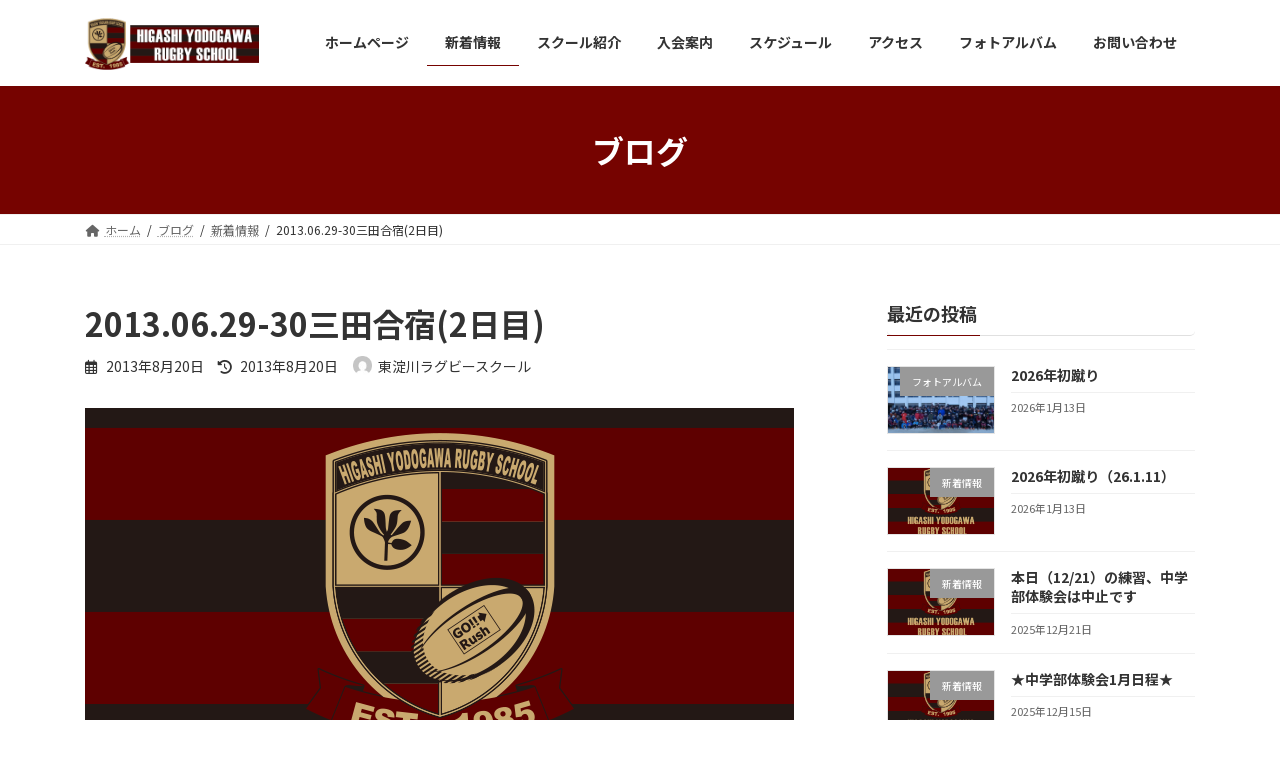

--- FILE ---
content_type: text/html; charset=UTF-8
request_url: https://rugby-hrs.com/20130629-302/
body_size: 69090
content:
<!DOCTYPE html>
<html lang="ja">
<head>
<meta charset="utf-8">
<meta http-equiv="X-UA-Compatible" content="IE=edge">
<meta name="viewport" content="width=device-width, initial-scale=1">
		<!-- Global site tag (gtag.js) - Google Analytics -->
		<script async src="https://www.googletagmanager.com/gtag/js?id=UA-35920224-26"></script>
		<script>
		window.dataLayer = window.dataLayer || [];
		function gtag(){dataLayer.push(arguments);}
		gtag('js', new Date());
		gtag('config', 'UA-35920224-26');
		</script>
	<title>2013.06.29-30三田合宿(2日目) | 東淀川ラグビースクール</title>
<meta name='robots' content='max-image-preview:large' />
<link rel="alternate" type="application/rss+xml" title="東淀川ラグビースクール &raquo; フィード" href="https://rugby-hrs.com/feed/" />
<link rel="alternate" type="application/rss+xml" title="東淀川ラグビースクール &raquo; コメントフィード" href="https://rugby-hrs.com/comments/feed/" />
<link rel="alternate" title="oEmbed (JSON)" type="application/json+oembed" href="https://rugby-hrs.com/wp-json/oembed/1.0/embed?url=https%3A%2F%2Frugby-hrs.com%2F20130629-302%2F" />
<link rel="alternate" title="oEmbed (XML)" type="text/xml+oembed" href="https://rugby-hrs.com/wp-json/oembed/1.0/embed?url=https%3A%2F%2Frugby-hrs.com%2F20130629-302%2F&#038;format=xml" />
<meta name="description" content="2013.06.29-30三田合宿(2日目)はこちらへ" /><style id='wp-img-auto-sizes-contain-inline-css' type='text/css'>
img:is([sizes=auto i],[sizes^="auto," i]){contain-intrinsic-size:3000px 1500px}
/*# sourceURL=wp-img-auto-sizes-contain-inline-css */
</style>
<link rel='stylesheet' id='vkExUnit_common_style-css' href='https://rugby-hrs.com/wp-content/plugins/vk-all-in-one-expansion-unit/assets/css/vkExUnit_style.css?ver=9.77.0.0' type='text/css' media='all' />
<style id='vkExUnit_common_style-inline-css' type='text/css'>
:root {--ver_page_top_button_url:url(https://rugby-hrs.com/wp-content/plugins/vk-all-in-one-expansion-unit/assets/images/to-top-btn-icon.svg);}@font-face {font-weight: normal;font-style: normal;font-family: "vk_sns";src: url("https://rugby-hrs.com/wp-content/plugins/vk-all-in-one-expansion-unit/inc/sns/icons/fonts/vk_sns.eot?-bq20cj");src: url("https://rugby-hrs.com/wp-content/plugins/vk-all-in-one-expansion-unit/inc/sns/icons/fonts/vk_sns.eot?#iefix-bq20cj") format("embedded-opentype"),url("https://rugby-hrs.com/wp-content/plugins/vk-all-in-one-expansion-unit/inc/sns/icons/fonts/vk_sns.woff?-bq20cj") format("woff"),url("https://rugby-hrs.com/wp-content/plugins/vk-all-in-one-expansion-unit/inc/sns/icons/fonts/vk_sns.ttf?-bq20cj") format("truetype"),url("https://rugby-hrs.com/wp-content/plugins/vk-all-in-one-expansion-unit/inc/sns/icons/fonts/vk_sns.svg?-bq20cj#vk_sns") format("svg");}
/*# sourceURL=vkExUnit_common_style-inline-css */
</style>
<style id='wp-emoji-styles-inline-css' type='text/css'>

	img.wp-smiley, img.emoji {
		display: inline !important;
		border: none !important;
		box-shadow: none !important;
		height: 1em !important;
		width: 1em !important;
		margin: 0 0.07em !important;
		vertical-align: -0.1em !important;
		background: none !important;
		padding: 0 !important;
	}
/*# sourceURL=wp-emoji-styles-inline-css */
</style>
<style id='wp-block-library-inline-css' type='text/css'>
:root{--wp-block-synced-color:#7a00df;--wp-block-synced-color--rgb:122,0,223;--wp-bound-block-color:var(--wp-block-synced-color);--wp-editor-canvas-background:#ddd;--wp-admin-theme-color:#007cba;--wp-admin-theme-color--rgb:0,124,186;--wp-admin-theme-color-darker-10:#006ba1;--wp-admin-theme-color-darker-10--rgb:0,107,160.5;--wp-admin-theme-color-darker-20:#005a87;--wp-admin-theme-color-darker-20--rgb:0,90,135;--wp-admin-border-width-focus:2px}@media (min-resolution:192dpi){:root{--wp-admin-border-width-focus:1.5px}}.wp-element-button{cursor:pointer}:root .has-very-light-gray-background-color{background-color:#eee}:root .has-very-dark-gray-background-color{background-color:#313131}:root .has-very-light-gray-color{color:#eee}:root .has-very-dark-gray-color{color:#313131}:root .has-vivid-green-cyan-to-vivid-cyan-blue-gradient-background{background:linear-gradient(135deg,#00d084,#0693e3)}:root .has-purple-crush-gradient-background{background:linear-gradient(135deg,#34e2e4,#4721fb 50%,#ab1dfe)}:root .has-hazy-dawn-gradient-background{background:linear-gradient(135deg,#faaca8,#dad0ec)}:root .has-subdued-olive-gradient-background{background:linear-gradient(135deg,#fafae1,#67a671)}:root .has-atomic-cream-gradient-background{background:linear-gradient(135deg,#fdd79a,#004a59)}:root .has-nightshade-gradient-background{background:linear-gradient(135deg,#330968,#31cdcf)}:root .has-midnight-gradient-background{background:linear-gradient(135deg,#020381,#2874fc)}:root{--wp--preset--font-size--normal:16px;--wp--preset--font-size--huge:42px}.has-regular-font-size{font-size:1em}.has-larger-font-size{font-size:2.625em}.has-normal-font-size{font-size:var(--wp--preset--font-size--normal)}.has-huge-font-size{font-size:var(--wp--preset--font-size--huge)}.has-text-align-center{text-align:center}.has-text-align-left{text-align:left}.has-text-align-right{text-align:right}.has-fit-text{white-space:nowrap!important}#end-resizable-editor-section{display:none}.aligncenter{clear:both}.items-justified-left{justify-content:flex-start}.items-justified-center{justify-content:center}.items-justified-right{justify-content:flex-end}.items-justified-space-between{justify-content:space-between}.screen-reader-text{border:0;clip-path:inset(50%);height:1px;margin:-1px;overflow:hidden;padding:0;position:absolute;width:1px;word-wrap:normal!important}.screen-reader-text:focus{background-color:#ddd;clip-path:none;color:#444;display:block;font-size:1em;height:auto;left:5px;line-height:normal;padding:15px 23px 14px;text-decoration:none;top:5px;width:auto;z-index:100000}html :where(.has-border-color){border-style:solid}html :where([style*=border-top-color]){border-top-style:solid}html :where([style*=border-right-color]){border-right-style:solid}html :where([style*=border-bottom-color]){border-bottom-style:solid}html :where([style*=border-left-color]){border-left-style:solid}html :where([style*=border-width]){border-style:solid}html :where([style*=border-top-width]){border-top-style:solid}html :where([style*=border-right-width]){border-right-style:solid}html :where([style*=border-bottom-width]){border-bottom-style:solid}html :where([style*=border-left-width]){border-left-style:solid}html :where(img[class*=wp-image-]){height:auto;max-width:100%}:where(figure){margin:0 0 1em}html :where(.is-position-sticky){--wp-admin--admin-bar--position-offset:var(--wp-admin--admin-bar--height,0px)}@media screen and (max-width:600px){html :where(.is-position-sticky){--wp-admin--admin-bar--position-offset:0px}}
.vk-cols--reverse{flex-direction:row-reverse}.vk-cols--hasbtn{margin-bottom:0}.vk-cols--hasbtn>.row>.vk_gridColumn_item,.vk-cols--hasbtn>.wp-block-column{position:relative;padding-bottom:3em;margin-bottom:var(--vk-margin-block-bottom)}.vk-cols--hasbtn>.row>.vk_gridColumn_item>.wp-block-buttons,.vk-cols--hasbtn>.row>.vk_gridColumn_item>.vk_button,.vk-cols--hasbtn>.wp-block-column>.wp-block-buttons,.vk-cols--hasbtn>.wp-block-column>.vk_button{position:absolute;bottom:0;width:calc(100% - 15px - 15px)}.vk-cols--fit.wp-block-columns{gap:0}.vk-cols--fit.wp-block-columns,.vk-cols--fit.wp-block-columns:not(.is-not-stacked-on-mobile){margin-top:0;margin-bottom:0;justify-content:space-between}.vk-cols--fit.wp-block-columns>.wp-block-column *:last-child,.vk-cols--fit.wp-block-columns:not(.is-not-stacked-on-mobile)>.wp-block-column *:last-child{margin-bottom:0}.vk-cols--fit.wp-block-columns>.wp-block-column>.wp-block-cover,.vk-cols--fit.wp-block-columns:not(.is-not-stacked-on-mobile)>.wp-block-column>.wp-block-cover{margin-top:0}.vk-cols--fit.wp-block-columns.has-background,.vk-cols--fit.wp-block-columns:not(.is-not-stacked-on-mobile).has-background{padding:0}@media(max-width: 599px){.vk-cols--fit.wp-block-columns:not(.has-background)>.wp-block-column:not(.has-background),.vk-cols--fit.wp-block-columns:not(.is-not-stacked-on-mobile):not(.has-background)>.wp-block-column:not(.has-background){padding-left:0 !important;padding-right:0 !important}}@media(min-width: 782px){.vk-cols--fit.wp-block-columns .block-editor-block-list__block.wp-block-column:not(:first-child),.vk-cols--fit.wp-block-columns>.wp-block-column:not(:first-child),.vk-cols--fit.wp-block-columns:not(.is-not-stacked-on-mobile) .block-editor-block-list__block.wp-block-column:not(:first-child),.vk-cols--fit.wp-block-columns:not(.is-not-stacked-on-mobile)>.wp-block-column:not(:first-child){margin-left:0}}@media(min-width: 600px)and (max-width: 781px){.vk-cols--fit.wp-block-columns .wp-block-column:nth-child(2n),.vk-cols--fit.wp-block-columns:not(.is-not-stacked-on-mobile) .wp-block-column:nth-child(2n){margin-left:0}.vk-cols--fit.wp-block-columns .wp-block-column:not(:only-child),.vk-cols--fit.wp-block-columns:not(.is-not-stacked-on-mobile) .wp-block-column:not(:only-child){flex-basis:50% !important}}.vk-cols--fit--gap1.wp-block-columns{gap:1px}@media(min-width: 600px)and (max-width: 781px){.vk-cols--fit--gap1.wp-block-columns .wp-block-column:not(:only-child){flex-basis:calc(50% - 1px) !important}}.vk-cols--fit.vk-cols--grid>.block-editor-block-list__block,.vk-cols--fit.vk-cols--grid>.wp-block-column,.vk-cols--fit.vk-cols--grid:not(.is-not-stacked-on-mobile)>.block-editor-block-list__block,.vk-cols--fit.vk-cols--grid:not(.is-not-stacked-on-mobile)>.wp-block-column{flex-basis:50%;box-sizing:border-box}@media(max-width: 599px){.vk-cols--fit.vk-cols--grid.vk-cols--grid--alignfull>.wp-block-column:nth-child(2)>.wp-block-cover,.vk-cols--fit.vk-cols--grid:not(.is-not-stacked-on-mobile).vk-cols--grid--alignfull>.wp-block-column:nth-child(2)>.wp-block-cover{width:100vw;margin-right:calc((100% - 100vw)/2);margin-left:calc((100% - 100vw)/2)}}@media(min-width: 600px){.vk-cols--fit.vk-cols--grid.vk-cols--grid--alignfull>.wp-block-column:nth-child(2)>.wp-block-cover,.vk-cols--fit.vk-cols--grid:not(.is-not-stacked-on-mobile).vk-cols--grid--alignfull>.wp-block-column:nth-child(2)>.wp-block-cover{margin-right:calc(100% - 50vw);width:50vw}}@media(min-width: 600px){.vk-cols--fit.vk-cols--grid.vk-cols--grid--alignfull.vk-cols--reverse>.wp-block-column,.vk-cols--fit.vk-cols--grid:not(.is-not-stacked-on-mobile).vk-cols--grid--alignfull.vk-cols--reverse>.wp-block-column{margin-left:0;margin-right:0}.vk-cols--fit.vk-cols--grid.vk-cols--grid--alignfull.vk-cols--reverse>.wp-block-column:nth-child(2)>.wp-block-cover,.vk-cols--fit.vk-cols--grid:not(.is-not-stacked-on-mobile).vk-cols--grid--alignfull.vk-cols--reverse>.wp-block-column:nth-child(2)>.wp-block-cover{margin-left:calc(100% - 50vw)}}.vk-cols--menu h2,.vk-cols--menu h3,.vk-cols--menu h4,.vk-cols--menu h5{margin-bottom:.2em;text-shadow:#000 0 0 10px}.vk-cols--menu h2:first-child,.vk-cols--menu h3:first-child,.vk-cols--menu h4:first-child,.vk-cols--menu h5:first-child{margin-top:0}.vk-cols--menu p{margin-bottom:1rem;text-shadow:#000 0 0 10px}.vk-cols--menu .wp-block-cover__inner-container:last-child{margin-bottom:0}.vk-cols--fitbnrs .wp-block-column .wp-block-cover:hover img{filter:unset}.vk-cols--fitbnrs .wp-block-column .wp-block-cover:hover{background-color:unset}.vk-cols--fitbnrs .wp-block-column .wp-block-cover:hover .wp-block-cover__image-background{filter:unset !important}.vk-cols--fitbnrs .wp-block-cover__inner-container{position:absolute;height:100%;width:100%}.vk-cols--fitbnrs .vk_button{height:100%;margin:0}.vk-cols--fitbnrs .vk_button .vk_button_btn,.vk-cols--fitbnrs .vk_button .btn{height:100%;width:100%;border:none;box-shadow:none;background-color:unset;transition:unset}.vk-cols--fitbnrs .vk_button .vk_button_btn:hover,.vk-cols--fitbnrs .vk_button .btn:hover{transition:unset}.vk-cols--fitbnrs .vk_button .vk_button_btn:after,.vk-cols--fitbnrs .vk_button .btn:after{border:none}.vk-cols--fitbnrs .vk_button .vk_button_link_txt{width:100%;position:absolute;top:50%;left:50%;transform:translateY(-50%) translateX(-50%);font-size:2rem;text-shadow:#000 0 0 10px}.vk-cols--fitbnrs .vk_button .vk_button_link_subCaption{width:100%;position:absolute;top:calc(50% + 2.2em);left:50%;transform:translateY(-50%) translateX(-50%);text-shadow:#000 0 0 10px}@media(min-width: 992px){.vk-cols--media.wp-block-columns{gap:3rem;--wp--style--block-gap: 3rem}}.vk-fit-map iframe{position:relative;margin-bottom:0;display:block;max-height:400px;width:100vw}.vk-fit-map.alignfull div[class*=__inner-container],.vk-fit-map.alignwide div[class*=__inner-container]{max-width:100%}:root{--vk-color-th-bg-bright: rgba( 0, 0, 0, 0.05 )}.vk-table--th--width25 :where(tr>*:first-child){width:25%}.vk-table--th--width30 :where(tr>*:first-child){width:30%}.vk-table--th--width35 :where(tr>*:first-child){width:35%}.vk-table--th--width40 :where(tr>*:first-child){width:40%}.vk-table--th--bg-bright :where(tr>*:first-child){background-color:var(--vk-color-th-bg-bright)}@media(max-width: 599px){.vk-table--mobile-block :is(th,td){width:100%;display:block;border-top:none}}.vk-table--width--th25 :where(tr>*:first-child){width:25%}.vk-table--width--th30 :where(tr>*:first-child){width:30%}.vk-table--width--th35 :where(tr>*:first-child){width:35%}.vk-table--width--th40 :where(tr>*:first-child){width:40%}.no-margin{margin:0}@media(max-width: 599px){.wp-block-image.vk-aligncenter--mobile>.alignright{float:none;margin-left:auto;margin-right:auto}.vk-no-padding-horizontal--mobile{padding-left:0 !important;padding-right:0 !important}}
/* VK Color Palettes */:root{ --vk-color-primary:#760300}:root .has-vk-color-primary-color { color:var(--vk-color-primary); }:root .has-vk-color-primary-background-color { background-color:var(--vk-color-primary); }:root .has-vk-color-primary-border-color { border-color:var(--vk-color-primary); }:root{ --vk-color-primary-dark:#5e0200}:root .has-vk-color-primary-dark-color { color:var(--vk-color-primary-dark); }:root .has-vk-color-primary-dark-background-color { background-color:var(--vk-color-primary-dark); }:root .has-vk-color-primary-dark-border-color { border-color:var(--vk-color-primary-dark); }:root{ --vk-color-primary-vivid:#810300}:root .has-vk-color-primary-vivid-color { color:var(--vk-color-primary-vivid); }:root .has-vk-color-primary-vivid-background-color { background-color:var(--vk-color-primary-vivid); }:root .has-vk-color-primary-vivid-border-color { border-color:var(--vk-color-primary-vivid); }

/*# sourceURL=wp-block-library-inline-css */
</style><style id='wp-block-group-inline-css' type='text/css'>
.wp-block-group{box-sizing:border-box}:where(.wp-block-group.wp-block-group-is-layout-constrained){position:relative}
/*# sourceURL=https://rugby-hrs.com/wp-includes/blocks/group/style.min.css */
</style>
<style id='global-styles-inline-css' type='text/css'>
:root{--wp--preset--aspect-ratio--square: 1;--wp--preset--aspect-ratio--4-3: 4/3;--wp--preset--aspect-ratio--3-4: 3/4;--wp--preset--aspect-ratio--3-2: 3/2;--wp--preset--aspect-ratio--2-3: 2/3;--wp--preset--aspect-ratio--16-9: 16/9;--wp--preset--aspect-ratio--9-16: 9/16;--wp--preset--color--black: #000000;--wp--preset--color--cyan-bluish-gray: #abb8c3;--wp--preset--color--white: #ffffff;--wp--preset--color--pale-pink: #f78da7;--wp--preset--color--vivid-red: #cf2e2e;--wp--preset--color--luminous-vivid-orange: #ff6900;--wp--preset--color--luminous-vivid-amber: #fcb900;--wp--preset--color--light-green-cyan: #7bdcb5;--wp--preset--color--vivid-green-cyan: #00d084;--wp--preset--color--pale-cyan-blue: #8ed1fc;--wp--preset--color--vivid-cyan-blue: #0693e3;--wp--preset--color--vivid-purple: #9b51e0;--wp--preset--gradient--vivid-cyan-blue-to-vivid-purple: linear-gradient(135deg,rgba(6,147,227,1) 0%,rgb(155,81,224) 100%);--wp--preset--gradient--light-green-cyan-to-vivid-green-cyan: linear-gradient(135deg,rgb(122,220,180) 0%,rgb(0,208,130) 100%);--wp--preset--gradient--luminous-vivid-amber-to-luminous-vivid-orange: linear-gradient(135deg,rgba(252,185,0,1) 0%,rgba(255,105,0,1) 100%);--wp--preset--gradient--luminous-vivid-orange-to-vivid-red: linear-gradient(135deg,rgba(255,105,0,1) 0%,rgb(207,46,46) 100%);--wp--preset--gradient--very-light-gray-to-cyan-bluish-gray: linear-gradient(135deg,rgb(238,238,238) 0%,rgb(169,184,195) 100%);--wp--preset--gradient--cool-to-warm-spectrum: linear-gradient(135deg,rgb(74,234,220) 0%,rgb(151,120,209) 20%,rgb(207,42,186) 40%,rgb(238,44,130) 60%,rgb(251,105,98) 80%,rgb(254,248,76) 100%);--wp--preset--gradient--blush-light-purple: linear-gradient(135deg,rgb(255,206,236) 0%,rgb(152,150,240) 100%);--wp--preset--gradient--blush-bordeaux: linear-gradient(135deg,rgb(254,205,165) 0%,rgb(254,45,45) 50%,rgb(107,0,62) 100%);--wp--preset--gradient--luminous-dusk: linear-gradient(135deg,rgb(255,203,112) 0%,rgb(199,81,192) 50%,rgb(65,88,208) 100%);--wp--preset--gradient--pale-ocean: linear-gradient(135deg,rgb(255,245,203) 0%,rgb(182,227,212) 50%,rgb(51,167,181) 100%);--wp--preset--gradient--electric-grass: linear-gradient(135deg,rgb(202,248,128) 0%,rgb(113,206,126) 100%);--wp--preset--gradient--midnight: linear-gradient(135deg,rgb(2,3,129) 0%,rgb(40,116,252) 100%);--wp--preset--gradient--vivid-green-cyan-to-vivid-cyan-blue: linear-gradient(135deg,rgba(0,208,132,1) 0%,rgba(6,147,227,1) 100%);--wp--preset--font-size--small: 14px;--wp--preset--font-size--medium: 20px;--wp--preset--font-size--large: 24px;--wp--preset--font-size--x-large: 42px;--wp--preset--font-size--regular: 16px;--wp--preset--font-size--huge: 36px;--wp--preset--spacing--20: 0.44rem;--wp--preset--spacing--30: 0.67rem;--wp--preset--spacing--40: 1rem;--wp--preset--spacing--50: 1.5rem;--wp--preset--spacing--60: 2.25rem;--wp--preset--spacing--70: 3.38rem;--wp--preset--spacing--80: 5.06rem;--wp--preset--shadow--natural: 6px 6px 9px rgba(0, 0, 0, 0.2);--wp--preset--shadow--deep: 12px 12px 50px rgba(0, 0, 0, 0.4);--wp--preset--shadow--sharp: 6px 6px 0px rgba(0, 0, 0, 0.2);--wp--preset--shadow--outlined: 6px 6px 0px -3px rgb(255, 255, 255), 6px 6px rgb(0, 0, 0);--wp--preset--shadow--crisp: 6px 6px 0px rgb(0, 0, 0);}:where(.is-layout-flex){gap: 0.5em;}:where(.is-layout-grid){gap: 0.5em;}body .is-layout-flex{display: flex;}.is-layout-flex{flex-wrap: wrap;align-items: center;}.is-layout-flex > :is(*, div){margin: 0;}body .is-layout-grid{display: grid;}.is-layout-grid > :is(*, div){margin: 0;}:where(.wp-block-columns.is-layout-flex){gap: 2em;}:where(.wp-block-columns.is-layout-grid){gap: 2em;}:where(.wp-block-post-template.is-layout-flex){gap: 1.25em;}:where(.wp-block-post-template.is-layout-grid){gap: 1.25em;}.has-black-color{color: var(--wp--preset--color--black) !important;}.has-cyan-bluish-gray-color{color: var(--wp--preset--color--cyan-bluish-gray) !important;}.has-white-color{color: var(--wp--preset--color--white) !important;}.has-pale-pink-color{color: var(--wp--preset--color--pale-pink) !important;}.has-vivid-red-color{color: var(--wp--preset--color--vivid-red) !important;}.has-luminous-vivid-orange-color{color: var(--wp--preset--color--luminous-vivid-orange) !important;}.has-luminous-vivid-amber-color{color: var(--wp--preset--color--luminous-vivid-amber) !important;}.has-light-green-cyan-color{color: var(--wp--preset--color--light-green-cyan) !important;}.has-vivid-green-cyan-color{color: var(--wp--preset--color--vivid-green-cyan) !important;}.has-pale-cyan-blue-color{color: var(--wp--preset--color--pale-cyan-blue) !important;}.has-vivid-cyan-blue-color{color: var(--wp--preset--color--vivid-cyan-blue) !important;}.has-vivid-purple-color{color: var(--wp--preset--color--vivid-purple) !important;}.has-black-background-color{background-color: var(--wp--preset--color--black) !important;}.has-cyan-bluish-gray-background-color{background-color: var(--wp--preset--color--cyan-bluish-gray) !important;}.has-white-background-color{background-color: var(--wp--preset--color--white) !important;}.has-pale-pink-background-color{background-color: var(--wp--preset--color--pale-pink) !important;}.has-vivid-red-background-color{background-color: var(--wp--preset--color--vivid-red) !important;}.has-luminous-vivid-orange-background-color{background-color: var(--wp--preset--color--luminous-vivid-orange) !important;}.has-luminous-vivid-amber-background-color{background-color: var(--wp--preset--color--luminous-vivid-amber) !important;}.has-light-green-cyan-background-color{background-color: var(--wp--preset--color--light-green-cyan) !important;}.has-vivid-green-cyan-background-color{background-color: var(--wp--preset--color--vivid-green-cyan) !important;}.has-pale-cyan-blue-background-color{background-color: var(--wp--preset--color--pale-cyan-blue) !important;}.has-vivid-cyan-blue-background-color{background-color: var(--wp--preset--color--vivid-cyan-blue) !important;}.has-vivid-purple-background-color{background-color: var(--wp--preset--color--vivid-purple) !important;}.has-black-border-color{border-color: var(--wp--preset--color--black) !important;}.has-cyan-bluish-gray-border-color{border-color: var(--wp--preset--color--cyan-bluish-gray) !important;}.has-white-border-color{border-color: var(--wp--preset--color--white) !important;}.has-pale-pink-border-color{border-color: var(--wp--preset--color--pale-pink) !important;}.has-vivid-red-border-color{border-color: var(--wp--preset--color--vivid-red) !important;}.has-luminous-vivid-orange-border-color{border-color: var(--wp--preset--color--luminous-vivid-orange) !important;}.has-luminous-vivid-amber-border-color{border-color: var(--wp--preset--color--luminous-vivid-amber) !important;}.has-light-green-cyan-border-color{border-color: var(--wp--preset--color--light-green-cyan) !important;}.has-vivid-green-cyan-border-color{border-color: var(--wp--preset--color--vivid-green-cyan) !important;}.has-pale-cyan-blue-border-color{border-color: var(--wp--preset--color--pale-cyan-blue) !important;}.has-vivid-cyan-blue-border-color{border-color: var(--wp--preset--color--vivid-cyan-blue) !important;}.has-vivid-purple-border-color{border-color: var(--wp--preset--color--vivid-purple) !important;}.has-vivid-cyan-blue-to-vivid-purple-gradient-background{background: var(--wp--preset--gradient--vivid-cyan-blue-to-vivid-purple) !important;}.has-light-green-cyan-to-vivid-green-cyan-gradient-background{background: var(--wp--preset--gradient--light-green-cyan-to-vivid-green-cyan) !important;}.has-luminous-vivid-amber-to-luminous-vivid-orange-gradient-background{background: var(--wp--preset--gradient--luminous-vivid-amber-to-luminous-vivid-orange) !important;}.has-luminous-vivid-orange-to-vivid-red-gradient-background{background: var(--wp--preset--gradient--luminous-vivid-orange-to-vivid-red) !important;}.has-very-light-gray-to-cyan-bluish-gray-gradient-background{background: var(--wp--preset--gradient--very-light-gray-to-cyan-bluish-gray) !important;}.has-cool-to-warm-spectrum-gradient-background{background: var(--wp--preset--gradient--cool-to-warm-spectrum) !important;}.has-blush-light-purple-gradient-background{background: var(--wp--preset--gradient--blush-light-purple) !important;}.has-blush-bordeaux-gradient-background{background: var(--wp--preset--gradient--blush-bordeaux) !important;}.has-luminous-dusk-gradient-background{background: var(--wp--preset--gradient--luminous-dusk) !important;}.has-pale-ocean-gradient-background{background: var(--wp--preset--gradient--pale-ocean) !important;}.has-electric-grass-gradient-background{background: var(--wp--preset--gradient--electric-grass) !important;}.has-midnight-gradient-background{background: var(--wp--preset--gradient--midnight) !important;}.has-small-font-size{font-size: var(--wp--preset--font-size--small) !important;}.has-medium-font-size{font-size: var(--wp--preset--font-size--medium) !important;}.has-large-font-size{font-size: var(--wp--preset--font-size--large) !important;}.has-x-large-font-size{font-size: var(--wp--preset--font-size--x-large) !important;}
/*# sourceURL=global-styles-inline-css */
</style>

<style id='classic-theme-styles-inline-css' type='text/css'>
/*! This file is auto-generated */
.wp-block-button__link{color:#fff;background-color:#32373c;border-radius:9999px;box-shadow:none;text-decoration:none;padding:calc(.667em + 2px) calc(1.333em + 2px);font-size:1.125em}.wp-block-file__button{background:#32373c;color:#fff;text-decoration:none}
/*# sourceURL=/wp-includes/css/classic-themes.min.css */
</style>
<link rel='stylesheet' id='lightning-common-style-css' href='https://rugby-hrs.com/wp-content/themes/lightning/_g3/assets/css/style.css?ver=14.23.0' type='text/css' media='all' />
<style id='lightning-common-style-inline-css' type='text/css'>
/* Lightning */:root {--vk-color-primary:#760300;--vk-color-primary-dark:#5e0200;--vk-color-primary-vivid:#810300;--g_nav_main_acc_icon_open_url:url(https://rugby-hrs.com/wp-content/themes/lightning/_g3/inc/vk-mobile-nav/package/images/vk-menu-acc-icon-open-black.svg);--g_nav_main_acc_icon_close_url: url(https://rugby-hrs.com/wp-content/themes/lightning/_g3/inc/vk-mobile-nav/package/images/vk-menu-close-black.svg);--g_nav_sub_acc_icon_open_url: url(https://rugby-hrs.com/wp-content/themes/lightning/_g3/inc/vk-mobile-nav/package/images/vk-menu-acc-icon-open-white.svg);--g_nav_sub_acc_icon_close_url: url(https://rugby-hrs.com/wp-content/themes/lightning/_g3/inc/vk-mobile-nav/package/images/vk-menu-close-white.svg);}
html{scroll-padding-top:var(--vk-size-admin-bar);}
/* vk-mobile-nav */:root {--vk-mobile-nav-menu-btn-bg-src: url("https://rugby-hrs.com/wp-content/themes/lightning/_g3/inc/vk-mobile-nav/package/images/vk-menu-btn-black.svg");--vk-mobile-nav-menu-btn-close-bg-src: url("https://rugby-hrs.com/wp-content/themes/lightning/_g3/inc/vk-mobile-nav/package/images/vk-menu-close-black.svg");--vk-menu-acc-icon-open-black-bg-src: url("https://rugby-hrs.com/wp-content/themes/lightning/_g3/inc/vk-mobile-nav/package/images/vk-menu-acc-icon-open-black.svg");--vk-menu-acc-icon-open-white-bg-src: url("https://rugby-hrs.com/wp-content/themes/lightning/_g3/inc/vk-mobile-nav/package/images/vk-menu-acc-icon-open-white.svg");--vk-menu-acc-icon-close-black-bg-src: url("https://rugby-hrs.com/wp-content/themes/lightning/_g3/inc/vk-mobile-nav/package/images/vk-menu-close-black.svg");--vk-menu-acc-icon-close-white-bg-src: url("https://rugby-hrs.com/wp-content/themes/lightning/_g3/inc/vk-mobile-nav/package/images/vk-menu-close-white.svg");}
/*# sourceURL=lightning-common-style-inline-css */
</style>
<link rel='stylesheet' id='lightning-design-style-css' href='https://rugby-hrs.com/wp-content/themes/lightning/_g3/design-skin/origin3/css/style.css?ver=14.23.0' type='text/css' media='all' />
<style id='lightning-design-style-inline-css' type='text/css'>
.tagcloud a:before { font-family: "Font Awesome 5 Free";content: "\f02b";font-weight: bold; }
/*# sourceURL=lightning-design-style-inline-css */
</style>
<link rel='stylesheet' id='vk-blog-card-css' href='https://rugby-hrs.com/wp-content/themes/lightning/_g3/inc/vk-wp-oembed-blog-card/package/css/blog-card.css?ver=6.9' type='text/css' media='all' />
<link rel='stylesheet' id='vk-blocks-build-css-css' href='https://rugby-hrs.com/wp-content/plugins/vk-blocks/build/block-build.css?ver=1.39.2.1' type='text/css' media='all' />
<style id='vk-blocks-build-css-inline-css' type='text/css'>
:root {--vk_flow-arrow: url(https://rugby-hrs.com/wp-content/plugins/vk-blocks/inc/vk-blocks/images/arrow_bottom.svg);--vk_image-mask-wave01: url(https://rugby-hrs.com/wp-content/plugins/vk-blocks/inc/vk-blocks/images/wave01.svg);--vk_image-mask-wave02: url(https://rugby-hrs.com/wp-content/plugins/vk-blocks/inc/vk-blocks/images/wave02.svg);--vk_image-mask-wave03: url(https://rugby-hrs.com/wp-content/plugins/vk-blocks/inc/vk-blocks/images/wave03.svg);--vk_image-mask-wave04: url(https://rugby-hrs.com/wp-content/plugins/vk-blocks/inc/vk-blocks/images/wave04.svg);}

	:root {

		--vk-balloon-border-width:1px;

		--vk-balloon-speech-offset:-12px;
	}
	
/*# sourceURL=vk-blocks-build-css-inline-css */
</style>
<link rel='stylesheet' id='lightning-theme-style-css' href='https://rugby-hrs.com/wp-content/themes/lightning/style.css?ver=14.23.0' type='text/css' media='all' />
<link rel='stylesheet' id='vk-font-awesome-css' href='https://rugby-hrs.com/wp-content/themes/lightning/vendor/vektor-inc/font-awesome-versions/src/versions/6/css/all.min.css?ver=6.1.0' type='text/css' media='all' />
<link rel="https://api.w.org/" href="https://rugby-hrs.com/wp-json/" /><link rel="alternate" title="JSON" type="application/json" href="https://rugby-hrs.com/wp-json/wp/v2/posts/645" /><link rel="EditURI" type="application/rsd+xml" title="RSD" href="https://rugby-hrs.com/xmlrpc.php?rsd" />
<meta name="generator" content="WordPress 6.9" />
<link rel="canonical" href="https://rugby-hrs.com/20130629-302/" />
<link rel='shortlink' href='https://rugby-hrs.com/?p=645' />
<!-- [ VK All in One Expansion Unit OGP ] -->
<meta property="og:site_name" content="東淀川ラグビースクール" />
<meta property="og:url" content="https://rugby-hrs.com/20130629-302/" />
<meta property="og:title" content="2013.06.29-30三田合宿(2日目) | 東淀川ラグビースクール" />
<meta property="og:description" content="2013.06.29-30三田合宿(2日目)はこちらへ" />
<meta property="og:type" content="article" />
<meta property="og:image" content="https://rugby-hrs.com/wp-content/uploads/2022/06/default.png" />
<meta property="og:image:width" content="709" />
<meta property="og:image:height" content="500" />
<!-- [ / VK All in One Expansion Unit OGP ] -->
<!-- [ VK All in One Expansion Unit twitter card ] -->
<meta name="twitter:card" content="summary_large_image">
<meta name="twitter:description" content="2013.06.29-30三田合宿(2日目)はこちらへ">
<meta name="twitter:title" content="2013.06.29-30三田合宿(2日目) | 東淀川ラグビースクール">
<meta name="twitter:url" content="https://rugby-hrs.com/20130629-302/">
	<meta name="twitter:image" content="https://rugby-hrs.com/wp-content/uploads/2022/06/default.png">
	<meta name="twitter:domain" content="rugby-hrs.com">
	<!-- [ / VK All in One Expansion Unit twitter card ] -->
	<link rel="icon" href="https://rugby-hrs.com/wp-content/uploads/2022/06/cropped-icon-32x32.png" sizes="32x32" />
<link rel="icon" href="https://rugby-hrs.com/wp-content/uploads/2022/06/cropped-icon-192x192.png" sizes="192x192" />
<link rel="apple-touch-icon" href="https://rugby-hrs.com/wp-content/uploads/2022/06/cropped-icon-180x180.png" />
<meta name="msapplication-TileImage" content="https://rugby-hrs.com/wp-content/uploads/2022/06/cropped-icon-270x270.png" />
		<style type="text/css" id="wp-custom-css">
			.site-footer-copyright p:nth-child(2) {
    display:none;
}

.googleCalendar iframe {
  width: 100%;
  height: 400px;
}
@media all and (min-width: 768px) {
  .googleCalendar iframe {
	height: 600px;
  }
}		</style>
		<link rel='stylesheet' id='add_google_fonts_noto_sans-css' href='https://fonts.googleapis.com/css2?family=Noto+Sans+JP%3Awght%40400%3B700&#038;display=swap&#038;subset=japanese&#038;ver=6.9' type='text/css' media='all' />
</head>
<body class="wp-singular post-template-default single single-post postid-645 single-format-standard wp-embed-responsive wp-theme-lightning post-name-20130629-302 post-type-post vk-blocks sidebar-fix sidebar-fix-priority-top device-pc fa_v6_css">
<a class="skip-link screen-reader-text" href="#main">コンテンツへスキップ</a>
<a class="skip-link screen-reader-text" href="#vk-mobile-nav">ナビゲーションに移動</a>

<header id="site-header" class="site-header site-header--layout--nav-float">
		<div id="site-header-container" class="site-header-container container">

				<div class="site-header-logo">
		<a href="https://rugby-hrs.com/">
			<span><img src="https://rugby-hrs.com/wp-content/uploads/2022/06/logo.png" alt="東淀川ラグビースクール" /></span>
		</a>
		</div>

		
		<nav id="global-nav" class="global-nav global-nav--layout--float-right"><ul id="menu-%e3%83%98%e3%83%83%e3%83%80%e3%83%bc%e3%83%8a%e3%83%93" class="menu vk-menu-acc global-nav-list nav"><li id="menu-item-18" class="menu-item menu-item-type-custom menu-item-object-custom menu-item-home"><a href="https://rugby-hrs.com/"><strong class="global-nav-name">ホームページ</strong></a></li>
<li id="menu-item-927" class="menu-item menu-item-type-taxonomy menu-item-object-category current-post-ancestor current-menu-parent current-post-parent"><a href="https://rugby-hrs.com/category/news/"><strong class="global-nav-name">新着情報</strong></a></li>
<li id="menu-item-979" class="menu-item menu-item-type-post_type menu-item-object-page"><a href="https://rugby-hrs.com/school/"><strong class="global-nav-name">スクール紹介</strong></a></li>
<li id="menu-item-978" class="menu-item menu-item-type-post_type menu-item-object-page"><a href="https://rugby-hrs.com/join/"><strong class="global-nav-name">入会案内</strong></a></li>
<li id="menu-item-944" class="menu-item menu-item-type-post_type menu-item-object-page"><a href="https://rugby-hrs.com/schedule/"><strong class="global-nav-name">スケジュール</strong></a></li>
<li id="menu-item-980" class="menu-item menu-item-type-post_type menu-item-object-page"><a href="https://rugby-hrs.com/access/"><strong class="global-nav-name">アクセス</strong></a></li>
<li id="menu-item-928" class="menu-item menu-item-type-taxonomy menu-item-object-category"><a href="https://rugby-hrs.com/category/photo/"><strong class="global-nav-name">フォトアルバム</strong></a></li>
<li id="menu-item-930" class="menu-item menu-item-type-post_type menu-item-object-page"><a href="https://rugby-hrs.com/contact/"><strong class="global-nav-name">お問い合わせ</strong></a></li>
</ul></nav>	</div>
	</header>



	<div class="page-header"><div class="page-header-inner container">
<div class="page-header-title">ブログ</div></div></div><!-- [ /.page-header ] -->

	<!-- [ #breadcrumb ] --><div id="breadcrumb" class="breadcrumb"><div class="container"><ol class="breadcrumb-list" itemscope itemtype="https://schema.org/BreadcrumbList"><li class="breadcrumb-list__item breadcrumb-list__item--home" itemprop="itemListElement" itemscope itemtype="http://schema.org/ListItem"><a href="https://rugby-hrs.com" itemprop="item"><i class="fas fa-fw fa-home"></i><span itemprop="name">ホーム</span></a><meta itemprop="position" content="1" /></li><li class="breadcrumb-list__item" itemprop="itemListElement" itemscope itemtype="http://schema.org/ListItem"><a href="https://rugby-hrs.com/blog/" itemprop="item"><span itemprop="name">ブログ</span></a><meta itemprop="position" content="2" /></li><li class="breadcrumb-list__item" itemprop="itemListElement" itemscope itemtype="http://schema.org/ListItem"><a href="https://rugby-hrs.com/category/news/" itemprop="item"><span itemprop="name">新着情報</span></a><meta itemprop="position" content="3" /></li><li class="breadcrumb-list__item" itemprop="itemListElement" itemscope itemtype="http://schema.org/ListItem"><span itemprop="name">2013.06.29-30三田合宿(2日目)</span><meta itemprop="position" content="4" /></li></ol></div></div><!-- [ /#breadcrumb ] -->


<div class="site-body">
		<div class="site-body-container container">

		<div class="main-section main-section--col--two" id="main" role="main">
			
			<article id="post-645" class="entry entry-full post-645 post type-post status-publish format-standard has-post-thumbnail hentry category-news">

	
	
		<header class="entry-header">
			<h1 class="entry-title">
									2013.06.29-30三田合宿(2日目)							</h1>
			<div class="entry-meta"><span class="entry-meta-item entry-meta-item-date">
			<i class="far fa-calendar-alt"></i>
			<span class="published">2013年8月20日</span>
			</span><span class="entry-meta-item entry-meta-item-updated">
			<i class="fas fa-history"></i>
			<span class="screen-reader-text">最終更新日時 : </span>
			<span class="updated">2013年8月20日</span>
			</span><span class="entry-meta-item entry-meta-item-author">
				<span class="vcard author"><span class="entry-meta-item-author-image"><img alt='' src='https://secure.gravatar.com/avatar/9935ee448174c6926673260cc1765b27fc51ea333670bfaa94ab22cc0e2627e9?s=30&#038;d=mm&#038;r=g' class='avatar avatar-30 photo' height='30' width='30' /></span><span class="fn">東淀川ラグビースクール</span></span></span></div>		</header>

	
	
	<div class="entry-body">
				<div class="veu_autoEyeCatchBox"><img fetchpriority="high" decoding="async" width="709" height="500" src="https://rugby-hrs.com/wp-content/uploads/2022/06/default.png" class="attachment-large size-large wp-post-image" alt="" srcset="https://rugby-hrs.com/wp-content/uploads/2022/06/default.png 709w, https://rugby-hrs.com/wp-content/uploads/2022/06/default-300x212.png 300w" sizes="(max-width: 709px) 100vw, 709px" /></div>
<p><a href="https://picasaweb.google.com/104635129660614874561/20130629302?authkey=Gv1sRgCLem1sCLiI639gE&amp;feat=email">2013.06.29-30三田合宿(2日目)</a>はこちらへ</p>
			</div>

	
	
	
	
		
				<div class="entry-footer">

					<div class="entry-meta-data-list"><dl><dt>カテゴリー</dt><dd><a href="https://rugby-hrs.com/category/news/">新着情報</a></dd></dl></div>
				</div><!-- [ /.entry-footer ] -->

		
	
</article><!-- [ /#post-645 ] -->

	
		
		
		
		
	


<div class="vk_posts next-prev">

	<div id="post-644" class="vk_post vk_post-postType-post card card-intext vk_post-col-xs-12 vk_post-col-sm-12 vk_post-col-md-6 next-prev-prev post-644 post type-post status-publish format-standard has-post-thumbnail hentry category-news"><a href="https://rugby-hrs.com/20130629-301/" class="card-intext-inner"><div class="vk_post_imgOuter" style="background-image:url(https://rugby-hrs.com/wp-content/uploads/2022/06/default.png)"><div class="card-img-overlay"><span class="vk_post_imgOuter_singleTermLabel">前の記事</span></div><img width="300" height="212" src="https://rugby-hrs.com/wp-content/uploads/2022/06/default-300x212.png" class="vk_post_imgOuter_img card-img-top wp-post-image" alt="" /></div><!-- [ /.vk_post_imgOuter ] --><div class="vk_post_body card-body"><h5 class="vk_post_title card-title">2013.06.29-30三田合宿(1日目)</h5><div class="vk_post_date card-date published">2013年8月20日</div></div><!-- [ /.card-body ] --></a></div><!-- [ /.card ] -->
	<div id="post-646" class="vk_post vk_post-postType-post card card-intext vk_post-col-xs-12 vk_post-col-sm-12 vk_post-col-md-6 next-prev-next post-646 post type-post status-publish format-standard has-post-thumbnail hentry category-news"><a href="https://rugby-hrs.com/2013062956/" class="card-intext-inner"><div class="vk_post_imgOuter" style="background-image:url(https://rugby-hrs.com/wp-content/uploads/2022/06/default.png)"><div class="card-img-overlay"><span class="vk_post_imgOuter_singleTermLabel">次の記事</span></div><img width="300" height="212" src="https://rugby-hrs.com/wp-content/uploads/2022/06/default-300x212.png" class="vk_post_imgOuter_img card-img-top wp-post-image" alt="" loading="lazy" /></div><!-- [ /.vk_post_imgOuter ] --><div class="vk_post_body card-body"><h5 class="vk_post_title card-title">2013.06.29三田合宿(5,6年)</h5><div class="vk_post_date card-date published">2013年8月20日</div></div><!-- [ /.card-body ] --></a></div><!-- [ /.card ] -->
	</div>
	
					</div><!-- [ /.main-section ] -->

		<div class="sub-section sub-section--col--two">

<aside class="widget widget_media">
<h4 class="sub-section-title">最近の投稿</h4>
<div class="vk_posts">
	<div id="post-1285" class="vk_post vk_post-postType-post media vk_post-col-xs-12 vk_post-col-sm-12 vk_post-col-lg-12 vk_post-col-xl-12 post-1285 post type-post status-publish format-standard has-post-thumbnail hentry category-photo"><div class="vk_post_imgOuter media-img" style="background-image:url(https://rugby-hrs.com/wp-content/uploads/2026/01/2026初蹴り-1024x574.jpg)"><a href="https://rugby-hrs.com/2026%e5%b9%b4%e5%88%9d%e8%b9%b4%e3%82%8a/"><div class="card-img-overlay"><span class="vk_post_imgOuter_singleTermLabel" style="color:#fff;background-color:#999999">フォトアルバム</span></div><img width="300" height="168" src="https://rugby-hrs.com/wp-content/uploads/2026/01/2026初蹴り-300x168.jpg" class="vk_post_imgOuter_img wp-post-image" alt="" loading="lazy" /></a></div><!-- [ /.vk_post_imgOuter ] --><div class="vk_post_body media-body"><h5 class="vk_post_title media-title"><a href="https://rugby-hrs.com/2026%e5%b9%b4%e5%88%9d%e8%b9%b4%e3%82%8a/">2026年初蹴り</a></h5><div class="vk_post_date media-date published">2026年1月13日</div></div><!-- [ /.media-body ] --></div><!-- [ /.media ] --><div id="post-1282" class="vk_post vk_post-postType-post media vk_post-col-xs-12 vk_post-col-sm-12 vk_post-col-lg-12 vk_post-col-xl-12 post-1282 post type-post status-publish format-standard has-post-thumbnail hentry category-news"><div class="vk_post_imgOuter media-img" style="background-image:url(https://rugby-hrs.com/wp-content/uploads/2022/06/default.png)"><a href="https://rugby-hrs.com/2026%e5%b9%b4%e5%88%9d%e8%b9%b4%e3%82%8a%ef%bc%8826-1-11%ef%bc%89/"><div class="card-img-overlay"><span class="vk_post_imgOuter_singleTermLabel" style="color:#fff;background-color:#999999">新着情報</span></div><img width="300" height="212" src="https://rugby-hrs.com/wp-content/uploads/2022/06/default-300x212.png" class="vk_post_imgOuter_img wp-post-image" alt="" loading="lazy" /></a></div><!-- [ /.vk_post_imgOuter ] --><div class="vk_post_body media-body"><h5 class="vk_post_title media-title"><a href="https://rugby-hrs.com/2026%e5%b9%b4%e5%88%9d%e8%b9%b4%e3%82%8a%ef%bc%8826-1-11%ef%bc%89/">2026年初蹴り（26.1.11）</a></h5><div class="vk_post_date media-date published">2026年1月13日</div></div><!-- [ /.media-body ] --></div><!-- [ /.media ] --><div id="post-1280" class="vk_post vk_post-postType-post media vk_post-col-xs-12 vk_post-col-sm-12 vk_post-col-lg-12 vk_post-col-xl-12 post-1280 post type-post status-publish format-standard has-post-thumbnail hentry category-news"><div class="vk_post_imgOuter media-img" style="background-image:url(https://rugby-hrs.com/wp-content/uploads/2022/06/default.png)"><a href="https://rugby-hrs.com/%e6%9c%ac%e6%97%a5%ef%bc%8812-21%ef%bc%89%e3%81%ae%e7%b7%b4%e7%bf%92%e3%80%81%e4%b8%ad%e5%ad%a6%e9%83%a8%e4%bd%93%e9%a8%93%e4%bc%9a%e3%81%af%e4%b8%ad%e6%ad%a2%e3%81%a7%e3%81%99/"><div class="card-img-overlay"><span class="vk_post_imgOuter_singleTermLabel" style="color:#fff;background-color:#999999">新着情報</span></div><img width="300" height="212" src="https://rugby-hrs.com/wp-content/uploads/2022/06/default-300x212.png" class="vk_post_imgOuter_img wp-post-image" alt="" loading="lazy" /></a></div><!-- [ /.vk_post_imgOuter ] --><div class="vk_post_body media-body"><h5 class="vk_post_title media-title"><a href="https://rugby-hrs.com/%e6%9c%ac%e6%97%a5%ef%bc%8812-21%ef%bc%89%e3%81%ae%e7%b7%b4%e7%bf%92%e3%80%81%e4%b8%ad%e5%ad%a6%e9%83%a8%e4%bd%93%e9%a8%93%e4%bc%9a%e3%81%af%e4%b8%ad%e6%ad%a2%e3%81%a7%e3%81%99/">本日（12/21）の練習、中学部体験会は中止です</a></h5><div class="vk_post_date media-date published">2025年12月21日</div></div><!-- [ /.media-body ] --></div><!-- [ /.media ] --><div id="post-1253" class="vk_post vk_post-postType-post media vk_post-col-xs-12 vk_post-col-sm-12 vk_post-col-lg-12 vk_post-col-xl-12 post-1253 post type-post status-publish format-standard has-post-thumbnail hentry category-news"><div class="vk_post_imgOuter media-img" style="background-image:url(https://rugby-hrs.com/wp-content/uploads/2022/06/default.png)"><a href="https://rugby-hrs.com/%e2%98%85%e4%b8%ad%e5%ad%a6%e9%83%a8%e4%bd%93%e9%a8%93%e4%bc%9a1%e6%9c%88%e6%97%a5%e7%a8%8b%e2%98%85/"><div class="card-img-overlay"><span class="vk_post_imgOuter_singleTermLabel" style="color:#fff;background-color:#999999">新着情報</span></div><img width="300" height="212" src="https://rugby-hrs.com/wp-content/uploads/2022/06/default-300x212.png" class="vk_post_imgOuter_img wp-post-image" alt="" loading="lazy" /></a></div><!-- [ /.vk_post_imgOuter ] --><div class="vk_post_body media-body"><h5 class="vk_post_title media-title"><a href="https://rugby-hrs.com/%e2%98%85%e4%b8%ad%e5%ad%a6%e9%83%a8%e4%bd%93%e9%a8%93%e4%bc%9a1%e6%9c%88%e6%97%a5%e7%a8%8b%e2%98%85/">★中学部体験会1月日程★</a></h5><div class="vk_post_date media-date published">2025年12月15日</div></div><!-- [ /.media-body ] --></div><!-- [ /.media ] --><div id="post-1249" class="vk_post vk_post-postType-post media vk_post-col-xs-12 vk_post-col-sm-12 vk_post-col-lg-12 vk_post-col-xl-12 post-1249 post type-post status-publish format-standard has-post-thumbnail hentry category-news"><div class="vk_post_imgOuter media-img" style="background-image:url(https://rugby-hrs.com/wp-content/uploads/2025/11/体験会案内-768x1024.jpg)"><a href="https://rugby-hrs.com/%e2%98%85%e4%b8%ad%e5%ad%a6%e9%83%a8%e9%96%8b%e6%a0%a1%ef%bc%8111%e6%9c%8816%e6%97%a5%e3%82%88%e3%82%8a%e4%bd%93%e9%a8%93%e4%bc%9a%e3%82%92%e8%a1%8c%e3%81%84%e3%81%be%e3%81%99/"><div class="card-img-overlay"><span class="vk_post_imgOuter_singleTermLabel" style="color:#fff;background-color:#999999">新着情報</span></div><img width="225" height="300" src="https://rugby-hrs.com/wp-content/uploads/2025/11/体験会案内-225x300.jpg" class="vk_post_imgOuter_img wp-post-image" alt="" loading="lazy" /></a></div><!-- [ /.vk_post_imgOuter ] --><div class="vk_post_body media-body"><h5 class="vk_post_title media-title"><a href="https://rugby-hrs.com/%e2%98%85%e4%b8%ad%e5%ad%a6%e9%83%a8%e9%96%8b%e6%a0%a1%ef%bc%8111%e6%9c%8816%e6%97%a5%e3%82%88%e3%82%8a%e4%bd%93%e9%a8%93%e4%bc%9a%e3%82%92%e8%a1%8c%e3%81%84%e3%81%be%e3%81%99/">★中学部開校！11月16日より体験会を行います</a></h5><div class="vk_post_date media-date published">2025年11月14日</div></div><!-- [ /.media-body ] --></div><!-- [ /.media ] --><div id="post-1242" class="vk_post vk_post-postType-post media vk_post-col-xs-12 vk_post-col-sm-12 vk_post-col-lg-12 vk_post-col-xl-12 post-1242 post type-post status-publish format-standard has-post-thumbnail hentry category-photo"><div class="vk_post_imgOuter media-img" style="background-image:url(https://rugby-hrs.com/wp-content/uploads/2022/06/default.png)"><a href="https://rugby-hrs.com/40%e5%91%a8%e5%b9%b4%e8%a8%98%e5%bf%b5%e3%82%a4%e3%83%99%e3%83%b3%e3%83%882025-1-5/"><div class="card-img-overlay"><span class="vk_post_imgOuter_singleTermLabel" style="color:#fff;background-color:#999999">フォトアルバム</span></div><img width="300" height="212" src="https://rugby-hrs.com/wp-content/uploads/2022/06/default-300x212.png" class="vk_post_imgOuter_img wp-post-image" alt="" loading="lazy" /></a></div><!-- [ /.vk_post_imgOuter ] --><div class="vk_post_body media-body"><h5 class="vk_post_title media-title"><a href="https://rugby-hrs.com/40%e5%91%a8%e5%b9%b4%e8%a8%98%e5%bf%b5%e3%82%a4%e3%83%99%e3%83%b3%e3%83%882025-1-5/">40周年記念イベント2025.1.5</a></h5><div class="vk_post_date media-date published">2025年8月21日</div></div><!-- [ /.media-body ] --></div><!-- [ /.media ] --><div id="post-1239" class="vk_post vk_post-postType-post media vk_post-col-xs-12 vk_post-col-sm-12 vk_post-col-lg-12 vk_post-col-xl-12 post-1239 post type-post status-publish format-standard has-post-thumbnail hentry category-news"><div class="vk_post_imgOuter media-img" style="background-image:url(https://rugby-hrs.com/wp-content/uploads/2025/08/20250105HYRS-429-1024x683.jpg)"><a href="https://rugby-hrs.com/%e2%98%85%e6%b4%a5%e6%9d%91%e5%a4%a7%e5%bf%97%e9%81%b8%e6%89%8b%e3%81%8c%e6%97%a5%e6%9c%ac%e4%bb%a3%e8%a1%a8%e5%90%88%e5%ae%bf%e3%81%ab%e8%bf%bd%e5%8a%a0%e6%8b%9b%e9%9b%86%e3%81%95%e3%82%8c%e3%81%be/"><div class="card-img-overlay"><span class="vk_post_imgOuter_singleTermLabel" style="color:#fff;background-color:#999999">新着情報</span></div><img width="300" height="200" src="https://rugby-hrs.com/wp-content/uploads/2025/08/20250105HYRS-429-300x200.jpg" class="vk_post_imgOuter_img wp-post-image" alt="" loading="lazy" /></a></div><!-- [ /.vk_post_imgOuter ] --><div class="vk_post_body media-body"><h5 class="vk_post_title media-title"><a href="https://rugby-hrs.com/%e2%98%85%e6%b4%a5%e6%9d%91%e5%a4%a7%e5%bf%97%e9%81%b8%e6%89%8b%e3%81%8c%e6%97%a5%e6%9c%ac%e4%bb%a3%e8%a1%a8%e5%90%88%e5%ae%bf%e3%81%ab%e8%bf%bd%e5%8a%a0%e6%8b%9b%e9%9b%86%e3%81%95%e3%82%8c%e3%81%be/">★津村大志選手が日本代表合宿に追加招集されました★</a></h5><div class="vk_post_date media-date published">2025年8月21日</div></div><!-- [ /.media-body ] --></div><!-- [ /.media ] --><div id="post-1237" class="vk_post vk_post-postType-post media vk_post-col-xs-12 vk_post-col-sm-12 vk_post-col-lg-12 vk_post-col-xl-12 post-1237 post type-post status-publish format-standard has-post-thumbnail hentry category-news"><div class="vk_post_imgOuter media-img" style="background-image:url(https://rugby-hrs.com/wp-content/uploads/2022/06/default.png)"><a href="https://rugby-hrs.com/%e6%9c%ac%e6%97%a55-25%e3%81%ae%e4%ba%88%e5%ae%9a%e3%81%ab%e3%81%a4%e3%81%84%e3%81%a6/"><div class="card-img-overlay"><span class="vk_post_imgOuter_singleTermLabel" style="color:#fff;background-color:#999999">新着情報</span></div><img width="300" height="212" src="https://rugby-hrs.com/wp-content/uploads/2022/06/default-300x212.png" class="vk_post_imgOuter_img wp-post-image" alt="" loading="lazy" /></a></div><!-- [ /.vk_post_imgOuter ] --><div class="vk_post_body media-body"><h5 class="vk_post_title media-title"><a href="https://rugby-hrs.com/%e6%9c%ac%e6%97%a55-25%e3%81%ae%e4%ba%88%e5%ae%9a%e3%81%ab%e3%81%a4%e3%81%84%e3%81%a6/">本日5/25の予定について</a></h5><div class="vk_post_date media-date published">2025年5月25日</div></div><!-- [ /.media-body ] --></div><!-- [ /.media ] --><div id="post-1236" class="vk_post vk_post-postType-post media vk_post-col-xs-12 vk_post-col-sm-12 vk_post-col-lg-12 vk_post-col-xl-12 post-1236 post type-post status-publish format-standard has-post-thumbnail hentry category-news"><div class="vk_post_imgOuter media-img" style="background-image:url(https://rugby-hrs.com/wp-content/uploads/2022/06/default.png)"><a href="https://rugby-hrs.com/%e6%9c%ac%e6%97%a5%ef%bc%884-13%ef%bc%89%e3%81%ae%e7%b7%b4%e7%bf%92%e3%81%af%e4%b8%ad%e6%ad%a2%e3%81%a7%e3%81%99/"><div class="card-img-overlay"><span class="vk_post_imgOuter_singleTermLabel" style="color:#fff;background-color:#999999">新着情報</span></div><img width="300" height="212" src="https://rugby-hrs.com/wp-content/uploads/2022/06/default-300x212.png" class="vk_post_imgOuter_img wp-post-image" alt="" loading="lazy" /></a></div><!-- [ /.vk_post_imgOuter ] --><div class="vk_post_body media-body"><h5 class="vk_post_title media-title"><a href="https://rugby-hrs.com/%e6%9c%ac%e6%97%a5%ef%bc%884-13%ef%bc%89%e3%81%ae%e7%b7%b4%e7%bf%92%e3%81%af%e4%b8%ad%e6%ad%a2%e3%81%a7%e3%81%99/">本日（4/13）の練習は中止です</a></h5><div class="vk_post_date media-date published">2025年4月13日</div></div><!-- [ /.media-body ] --></div><!-- [ /.media ] --><div id="post-1229" class="vk_post vk_post-postType-post media vk_post-col-xs-12 vk_post-col-sm-12 vk_post-col-lg-12 vk_post-col-xl-12 post-1229 post type-post status-publish format-standard has-post-thumbnail hentry category-news"><div class="vk_post_imgOuter media-img" style="background-image:url(https://rugby-hrs.com/wp-content/uploads/2025/03/【東淀川RS】25.3.30体験会チラシ-723x1024.jpg)"><a href="https://rugby-hrs.com/%e2%98%853%e6%9c%8830%e6%97%a5%ef%bc%88%e6%97%a5%ef%bc%89%e4%bd%93%e9%a8%93%e4%bc%9a%e9%96%8b%e5%82%ac%e3%81%ae%e3%81%94%e6%a1%88%e5%86%85/"><div class="card-img-overlay"><span class="vk_post_imgOuter_singleTermLabel" style="color:#fff;background-color:#999999">新着情報</span></div><img width="212" height="300" src="https://rugby-hrs.com/wp-content/uploads/2025/03/【東淀川RS】25.3.30体験会チラシ-212x300.jpg" class="vk_post_imgOuter_img wp-post-image" alt="" loading="lazy" /></a></div><!-- [ /.vk_post_imgOuter ] --><div class="vk_post_body media-body"><h5 class="vk_post_title media-title"><a href="https://rugby-hrs.com/%e2%98%853%e6%9c%8830%e6%97%a5%ef%bc%88%e6%97%a5%ef%bc%89%e4%bd%93%e9%a8%93%e4%bc%9a%e9%96%8b%e5%82%ac%e3%81%ae%e3%81%94%e6%a1%88%e5%86%85/">★3月30日（日）体験会開催のご案内</a></h5><div class="vk_post_date media-date published">2025年3月21日</div></div><!-- [ /.media-body ] --></div><!-- [ /.media ] --></div>
</aside>

<aside class="widget widget_link_list">
<h4 class="sub-section-title">カテゴリー</h4>
<ul>
		<li class="cat-item cat-item-5"><a href="https://rugby-hrs.com/category/photo/">フォトアルバム</a>
</li>
	<li class="cat-item cat-item-1"><a href="https://rugby-hrs.com/category/news/">新着情報</a>
</li>
</ul>
</aside>

<aside class="widget widget_link_list">
<h4 class="sub-section-title">アーカイブ</h4>
<ul>
		<li><a href='https://rugby-hrs.com/2026/01/'>2026年1月</a></li>
	<li><a href='https://rugby-hrs.com/2025/12/'>2025年12月</a></li>
	<li><a href='https://rugby-hrs.com/2025/11/'>2025年11月</a></li>
	<li><a href='https://rugby-hrs.com/2025/08/'>2025年8月</a></li>
	<li><a href='https://rugby-hrs.com/2025/05/'>2025年5月</a></li>
	<li><a href='https://rugby-hrs.com/2025/04/'>2025年4月</a></li>
	<li><a href='https://rugby-hrs.com/2025/03/'>2025年3月</a></li>
	<li><a href='https://rugby-hrs.com/2024/10/'>2024年10月</a></li>
	<li><a href='https://rugby-hrs.com/2024/09/'>2024年9月</a></li>
	<li><a href='https://rugby-hrs.com/2024/08/'>2024年8月</a></li>
	<li><a href='https://rugby-hrs.com/2024/06/'>2024年6月</a></li>
	<li><a href='https://rugby-hrs.com/2024/05/'>2024年5月</a></li>
	<li><a href='https://rugby-hrs.com/2024/04/'>2024年4月</a></li>
	<li><a href='https://rugby-hrs.com/2024/03/'>2024年3月</a></li>
	<li><a href='https://rugby-hrs.com/2024/02/'>2024年2月</a></li>
	<li><a href='https://rugby-hrs.com/2024/01/'>2024年1月</a></li>
	<li><a href='https://rugby-hrs.com/2023/11/'>2023年11月</a></li>
	<li><a href='https://rugby-hrs.com/2023/10/'>2023年10月</a></li>
	<li><a href='https://rugby-hrs.com/2023/08/'>2023年8月</a></li>
	<li><a href='https://rugby-hrs.com/2023/07/'>2023年7月</a></li>
	<li><a href='https://rugby-hrs.com/2023/06/'>2023年6月</a></li>
	<li><a href='https://rugby-hrs.com/2023/05/'>2023年5月</a></li>
	<li><a href='https://rugby-hrs.com/2023/03/'>2023年3月</a></li>
	<li><a href='https://rugby-hrs.com/2023/02/'>2023年2月</a></li>
	<li><a href='https://rugby-hrs.com/2022/11/'>2022年11月</a></li>
	<li><a href='https://rugby-hrs.com/2022/10/'>2022年10月</a></li>
	<li><a href='https://rugby-hrs.com/2022/08/'>2022年8月</a></li>
	<li><a href='https://rugby-hrs.com/2022/07/'>2022年7月</a></li>
	<li><a href='https://rugby-hrs.com/2022/06/'>2022年6月</a></li>
	<li><a href='https://rugby-hrs.com/2022/04/'>2022年4月</a></li>
	<li><a href='https://rugby-hrs.com/2020/12/'>2020年12月</a></li>
	<li><a href='https://rugby-hrs.com/2020/10/'>2020年10月</a></li>
	<li><a href='https://rugby-hrs.com/2020/01/'>2020年1月</a></li>
	<li><a href='https://rugby-hrs.com/2019/12/'>2019年12月</a></li>
	<li><a href='https://rugby-hrs.com/2019/11/'>2019年11月</a></li>
	<li><a href='https://rugby-hrs.com/2019/09/'>2019年9月</a></li>
	<li><a href='https://rugby-hrs.com/2019/06/'>2019年6月</a></li>
	<li><a href='https://rugby-hrs.com/2019/02/'>2019年2月</a></li>
	<li><a href='https://rugby-hrs.com/2016/04/'>2016年4月</a></li>
	<li><a href='https://rugby-hrs.com/2015/09/'>2015年9月</a></li>
	<li><a href='https://rugby-hrs.com/2015/06/'>2015年6月</a></li>
	<li><a href='https://rugby-hrs.com/2015/05/'>2015年5月</a></li>
	<li><a href='https://rugby-hrs.com/2015/04/'>2015年4月</a></li>
	<li><a href='https://rugby-hrs.com/2015/03/'>2015年3月</a></li>
	<li><a href='https://rugby-hrs.com/2015/02/'>2015年2月</a></li>
	<li><a href='https://rugby-hrs.com/2014/12/'>2014年12月</a></li>
	<li><a href='https://rugby-hrs.com/2014/06/'>2014年6月</a></li>
	<li><a href='https://rugby-hrs.com/2014/05/'>2014年5月</a></li>
	<li><a href='https://rugby-hrs.com/2014/04/'>2014年4月</a></li>
	<li><a href='https://rugby-hrs.com/2014/02/'>2014年2月</a></li>
	<li><a href='https://rugby-hrs.com/2013/12/'>2013年12月</a></li>
	<li><a href='https://rugby-hrs.com/2013/08/'>2013年8月</a></li>
	<li><a href='https://rugby-hrs.com/2013/06/'>2013年6月</a></li>
	<li><a href='https://rugby-hrs.com/2013/04/'>2013年4月</a></li>
	<li><a href='https://rugby-hrs.com/2013/03/'>2013年3月</a></li>
	<li><a href='https://rugby-hrs.com/2013/01/'>2013年1月</a></li>
	<li><a href='https://rugby-hrs.com/2012/11/'>2012年11月</a></li>
	<li><a href='https://rugby-hrs.com/2012/10/'>2012年10月</a></li>
	<li><a href='https://rugby-hrs.com/2012/08/'>2012年8月</a></li>
	<li><a href='https://rugby-hrs.com/2012/06/'>2012年6月</a></li>
	<li><a href='https://rugby-hrs.com/2012/05/'>2012年5月</a></li>
	<li><a href='https://rugby-hrs.com/2012/04/'>2012年4月</a></li>
</ul>
</aside>
 </div><!-- [ /.sub-section ] -->

	</div><!-- [ /.site-body-container ] -->

	
</div><!-- [ /.site-body ] -->

<div class="site-body-bottom">
	<div class="container">
		<aside class="widget widget_block" id="block-6">
<div class="wp-block-group"><div class="wp-block-group__inner-container is-layout-flow wp-block-group-is-layout-flow"></div></div>
</aside>	</div>
</div>

<footer class="site-footer">

			<nav class="footer-nav"><div class="container"><ul id="menu-%e3%83%95%e3%83%83%e3%82%bf%e3%83%bc%e3%83%8a%e3%83%93" class="menu footer-nav-list nav nav--line"><li id="menu-item-981" class="menu-item menu-item-type-post_type menu-item-object-page menu-item-981"><a href="https://rugby-hrs.com/access/">アクセス</a></li>
<li id="menu-item-22" class="menu-item menu-item-type-post_type menu-item-object-page menu-item-22"><a href="https://rugby-hrs.com/contact/">お問い合わせ</a></li>
</ul></div></nav>		
				<div class="container site-footer-content">
					<div class="row">
				<div class="col-lg-4 col-md-6"><aside class="widget widget_wp_widget_vkexunit_profile" id="wp_widget_vkexunit_profile-2">
<div class="veu_profile">
<div class="profile" >
<div class="media_outer media_left" style="width:300px;"><img class="profile_media" src="https://rugby-hrs.com/wp-content/uploads/2022/06/logo.png" alt="logo" /></div><p class="profile_text">東淀川ラグビースクール<br />
お問い合わせはこちらからどうぞ</p>

<ul class="sns_btns">
<li class="facebook_btn"><a href="https://www.facebook.com/rugby.hrs.1985/" target="_blank" style="border-color:#3d3d3d;background-color:#3d3d3d;"><i class="fab fa-facebook icon" style="color:#fff;"></i></a></li><li class="mail_btn"><a href="https://rugby-hrs.com/contact/" target="_blank" style="border-color:#3d3d3d;background-color:#3d3d3d;"><i class="fas fa-envelope icon" style="color:#fff;"></i></a></li></ul>

</div>
<!-- / .site-profile -->
</div>
</aside></div><div class="col-lg-4 col-md-6"><aside class="widget widget_nav_menu" id="nav_menu-2"><h4 class="widget-title site-footer-title">Contents</h4><div class="menu-%e3%83%98%e3%83%83%e3%83%80%e3%83%bc%e3%83%8a%e3%83%93-container"><ul id="menu-%e3%83%98%e3%83%83%e3%83%80%e3%83%bc%e3%83%8a%e3%83%93-1" class="menu"><li id="menu-item-18" class="menu-item menu-item-type-custom menu-item-object-custom menu-item-home menu-item-18"><a href="https://rugby-hrs.com/">ホームページ</a></li>
<li id="menu-item-927" class="menu-item menu-item-type-taxonomy menu-item-object-category current-post-ancestor current-menu-parent current-post-parent menu-item-927"><a href="https://rugby-hrs.com/category/news/">新着情報</a></li>
<li id="menu-item-979" class="menu-item menu-item-type-post_type menu-item-object-page menu-item-979"><a href="https://rugby-hrs.com/school/">スクール紹介</a></li>
<li id="menu-item-978" class="menu-item menu-item-type-post_type menu-item-object-page menu-item-978"><a href="https://rugby-hrs.com/join/">入会案内</a></li>
<li id="menu-item-944" class="menu-item menu-item-type-post_type menu-item-object-page menu-item-944"><a href="https://rugby-hrs.com/schedule/">スケジュール</a></li>
<li id="menu-item-980" class="menu-item menu-item-type-post_type menu-item-object-page menu-item-980"><a href="https://rugby-hrs.com/access/">アクセス</a></li>
<li id="menu-item-928" class="menu-item menu-item-type-taxonomy menu-item-object-category menu-item-928"><a href="https://rugby-hrs.com/category/photo/">フォトアルバム</a></li>
<li id="menu-item-930" class="menu-item menu-item-type-post_type menu-item-object-page menu-item-930"><a href="https://rugby-hrs.com/contact/">お問い合わせ</a></li>
</ul></div></aside></div><div class="col-lg-4 col-md-6"><aside class="widget widget_block" id="block-7"><iframe loading="lazy" src="https://www.facebook.com/plugins/page.php?href=https%3A%2F%2Fwww.facebook.com%2Frugby.hrs.1985&tabs=timeline&width=340&height=500&small_header=false&adapt_container_width=true&hide_cover=false&show_facepile=true&appId=108507059350913" width="340" height="500" style="border:none;overflow:hidden" scrolling="no" frameborder="0" allowfullscreen="true" allow="autoplay; clipboard-write; encrypted-media; picture-in-picture; web-share"></iframe></aside></div>			</div>
				</div>
	
	
	<div class="container site-footer-copyright">
			<p>Copyright &copy; 東淀川ラグビースクール All Rights Reserved.</p><p>Powered by <a href="https://wordpress.org/">WordPress</a> with <a href="https://lightning.nagoya/ja/" target="_blank" title="無料 WordPress テーマ Lightning"> Lightning Theme</a> &amp; <a href="https://ex-unit.nagoya/ja/" target="_blank">VK All in One Expansion Unit</a> by <a href="https://www.vektor-inc.co.jp/" target="_blank">Vektor,Inc.</a> technology.</p>	</div>
</footer> 
<div id="vk-mobile-nav-menu-btn" class="vk-mobile-nav-menu-btn">MENU</div><div class="vk-mobile-nav vk-mobile-nav-drop-in" id="vk-mobile-nav"><aside class="widget vk-mobile-nav-widget widget_search" id="search-2"><form role="search" method="get" id="searchform" class="searchform" action="https://rugby-hrs.com/">
				<div>
					<label class="screen-reader-text" for="s">検索:</label>
					<input type="text" value="" name="s" id="s" />
					<input type="submit" id="searchsubmit" value="検索" />
				</div>
			</form></aside><nav class="vk-mobile-nav-menu-outer" role="navigation"><ul id="menu-%e3%83%98%e3%83%83%e3%83%80%e3%83%bc%e3%83%8a%e3%83%93-2" class="vk-menu-acc menu"><li class="menu-item menu-item-type-custom menu-item-object-custom menu-item-home menu-item-18"><a href="https://rugby-hrs.com/">ホームページ</a></li>
<li class="menu-item menu-item-type-taxonomy menu-item-object-category current-post-ancestor current-menu-parent current-post-parent menu-item-927"><a href="https://rugby-hrs.com/category/news/">新着情報</a></li>
<li class="menu-item menu-item-type-post_type menu-item-object-page menu-item-979"><a href="https://rugby-hrs.com/school/">スクール紹介</a></li>
<li class="menu-item menu-item-type-post_type menu-item-object-page menu-item-978"><a href="https://rugby-hrs.com/join/">入会案内</a></li>
<li class="menu-item menu-item-type-post_type menu-item-object-page menu-item-944"><a href="https://rugby-hrs.com/schedule/">スケジュール</a></li>
<li class="menu-item menu-item-type-post_type menu-item-object-page menu-item-980"><a href="https://rugby-hrs.com/access/">アクセス</a></li>
<li class="menu-item menu-item-type-taxonomy menu-item-object-category menu-item-928"><a href="https://rugby-hrs.com/category/photo/">フォトアルバム</a></li>
<li class="menu-item menu-item-type-post_type menu-item-object-page menu-item-930"><a href="https://rugby-hrs.com/contact/">お問い合わせ</a></li>
</ul></nav></div>
<script type="text/javascript" src="https://rugby-hrs.com/wp-includes/js/clipboard.min.js?ver=2.0.11" id="clipboard-js"></script>
<script type="text/javascript" src="https://rugby-hrs.com/wp-content/plugins/vk-all-in-one-expansion-unit/inc/sns//assets/js/copy-button.js" id="copy-button-js"></script>
<script type="text/javascript" src="https://rugby-hrs.com/wp-content/plugins/vk-all-in-one-expansion-unit/inc/smooth-scroll/js/smooth-scroll.min.js?ver=9.77.0.0" id="smooth-scroll-js-js"></script>
<script type="text/javascript" id="vkExUnit_master-js-js-extra">
/* <![CDATA[ */
var vkExOpt = {"ajax_url":"https://rugby-hrs.com/wp-admin/admin-ajax.php"};
//# sourceURL=vkExUnit_master-js-js-extra
/* ]]> */
</script>
<script type="text/javascript" src="https://rugby-hrs.com/wp-content/plugins/vk-all-in-one-expansion-unit/assets/js/all.min.js?ver=9.77.0.0" id="vkExUnit_master-js-js"></script>
<script type="text/javascript" id="lightning-js-js-extra">
/* <![CDATA[ */
var lightningOpt = {"header_scrool":"1","add_header_offset_margin":"1"};
//# sourceURL=lightning-js-js-extra
/* ]]> */
</script>
<script type="text/javascript" src="https://rugby-hrs.com/wp-content/themes/lightning/_g3/assets/js/main.js?ver=14.23.0" id="lightning-js-js"></script>
<script type="speculationrules">
{"prefetch":[{"source":"document","where":{"and":[{"href_matches":"/*"},{"not":{"href_matches":["/wp-*.php","/wp-admin/*","/wp-content/uploads/*","/wp-content/*","/wp-content/plugins/*","/wp-content/themes/lightning/*","/wp-content/themes/lightning/_g3/*","/*\\?(.+)"]}},{"not":{"selector_matches":"a[rel~=\"nofollow\"]"}},{"not":{"selector_matches":".no-prefetch, .no-prefetch a"}}]},"eagerness":"conservative"}]}
</script>
<a href="#top" id="page_top" class="page_top_btn">PAGE TOP</a><script id="wp-emoji-settings" type="application/json">
{"baseUrl":"https://s.w.org/images/core/emoji/17.0.2/72x72/","ext":".png","svgUrl":"https://s.w.org/images/core/emoji/17.0.2/svg/","svgExt":".svg","source":{"concatemoji":"https://rugby-hrs.com/wp-includes/js/wp-emoji-release.min.js?ver=6.9"}}
</script>
<script type="module">
/* <![CDATA[ */
/*! This file is auto-generated */
const a=JSON.parse(document.getElementById("wp-emoji-settings").textContent),o=(window._wpemojiSettings=a,"wpEmojiSettingsSupports"),s=["flag","emoji"];function i(e){try{var t={supportTests:e,timestamp:(new Date).valueOf()};sessionStorage.setItem(o,JSON.stringify(t))}catch(e){}}function c(e,t,n){e.clearRect(0,0,e.canvas.width,e.canvas.height),e.fillText(t,0,0);t=new Uint32Array(e.getImageData(0,0,e.canvas.width,e.canvas.height).data);e.clearRect(0,0,e.canvas.width,e.canvas.height),e.fillText(n,0,0);const a=new Uint32Array(e.getImageData(0,0,e.canvas.width,e.canvas.height).data);return t.every((e,t)=>e===a[t])}function p(e,t){e.clearRect(0,0,e.canvas.width,e.canvas.height),e.fillText(t,0,0);var n=e.getImageData(16,16,1,1);for(let e=0;e<n.data.length;e++)if(0!==n.data[e])return!1;return!0}function u(e,t,n,a){switch(t){case"flag":return n(e,"\ud83c\udff3\ufe0f\u200d\u26a7\ufe0f","\ud83c\udff3\ufe0f\u200b\u26a7\ufe0f")?!1:!n(e,"\ud83c\udde8\ud83c\uddf6","\ud83c\udde8\u200b\ud83c\uddf6")&&!n(e,"\ud83c\udff4\udb40\udc67\udb40\udc62\udb40\udc65\udb40\udc6e\udb40\udc67\udb40\udc7f","\ud83c\udff4\u200b\udb40\udc67\u200b\udb40\udc62\u200b\udb40\udc65\u200b\udb40\udc6e\u200b\udb40\udc67\u200b\udb40\udc7f");case"emoji":return!a(e,"\ud83e\u1fac8")}return!1}function f(e,t,n,a){let r;const o=(r="undefined"!=typeof WorkerGlobalScope&&self instanceof WorkerGlobalScope?new OffscreenCanvas(300,150):document.createElement("canvas")).getContext("2d",{willReadFrequently:!0}),s=(o.textBaseline="top",o.font="600 32px Arial",{});return e.forEach(e=>{s[e]=t(o,e,n,a)}),s}function r(e){var t=document.createElement("script");t.src=e,t.defer=!0,document.head.appendChild(t)}a.supports={everything:!0,everythingExceptFlag:!0},new Promise(t=>{let n=function(){try{var e=JSON.parse(sessionStorage.getItem(o));if("object"==typeof e&&"number"==typeof e.timestamp&&(new Date).valueOf()<e.timestamp+604800&&"object"==typeof e.supportTests)return e.supportTests}catch(e){}return null}();if(!n){if("undefined"!=typeof Worker&&"undefined"!=typeof OffscreenCanvas&&"undefined"!=typeof URL&&URL.createObjectURL&&"undefined"!=typeof Blob)try{var e="postMessage("+f.toString()+"("+[JSON.stringify(s),u.toString(),c.toString(),p.toString()].join(",")+"));",a=new Blob([e],{type:"text/javascript"});const r=new Worker(URL.createObjectURL(a),{name:"wpTestEmojiSupports"});return void(r.onmessage=e=>{i(n=e.data),r.terminate(),t(n)})}catch(e){}i(n=f(s,u,c,p))}t(n)}).then(e=>{for(const n in e)a.supports[n]=e[n],a.supports.everything=a.supports.everything&&a.supports[n],"flag"!==n&&(a.supports.everythingExceptFlag=a.supports.everythingExceptFlag&&a.supports[n]);var t;a.supports.everythingExceptFlag=a.supports.everythingExceptFlag&&!a.supports.flag,a.supports.everything||((t=a.source||{}).concatemoji?r(t.concatemoji):t.wpemoji&&t.twemoji&&(r(t.twemoji),r(t.wpemoji)))});
//# sourceURL=https://rugby-hrs.com/wp-includes/js/wp-emoji-loader.min.js
/* ]]> */
</script>
</body>
</html>